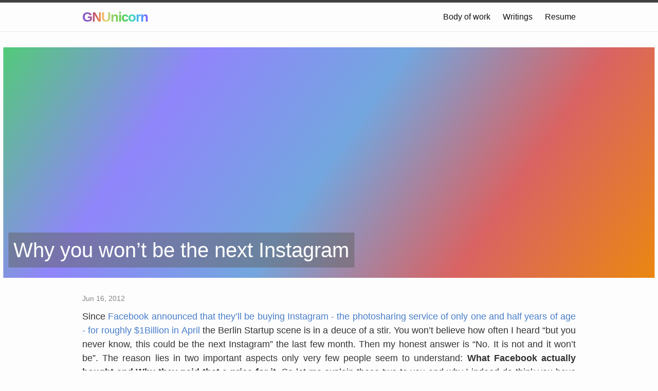

--- FILE ---
content_type: text/html; charset=utf-8
request_url: https://gnunicorn.org/writings/why-you-wont-be-the-next-instagram/
body_size: 23440
content:
<!DOCTYPE html>
<html>

  <head>
  <meta charset="utf-8">
  <meta http-equiv="X-UA-Compatible" content="IE=edge">
  <meta name="viewport" content="width=device-width, initial-scale=1">

  <title>Why you won&rsquo;t be the next Instagram – GNUnicorn</title>
  <meta name="description" content="Since Facebook announced that they’ll be buying Instagram - the photosharing service of only one and half years of age - for roughly $1Billion in April the B...">

  <link rel="stylesheet" href="/css/main.css">
  <link rel="canonical" href="http://www.gnunicorn.org/writings/why-you-wont-be-the-next-instagram/">

    
  <meta name="fediverse:creator" content="@gnunicorn@hachyderm.io">
</head>


  <body>

    <header class="site-header">

  <div class="wrapper">

    <a class="site-title rainbow" href="/">GNUnicorn</a>

    <nav class="site-nav">
      <a href="#" class="menu-icon">
        <svg viewBox="0 0 18 15">
          <path fill="#424242" d="M18,1.484c0,0.82-0.665,1.484-1.484,1.484H1.484C0.665,2.969,0,2.304,0,1.484l0,0C0,0.665,0.665,0,1.484,0 h15.031C17.335,0,18,0.665,18,1.484L18,1.484z"/>
          <path fill="#424242" d="M18,7.516C18,8.335,17.335,9,16.516,9H1.484C0.665,9,0,8.335,0,7.516l0,0c0-0.82,0.665-1.484,1.484-1.484 h15.031C17.335,6.031,18,6.696,18,7.516L18,7.516z"/>
          <path fill="#424242" d="M18,13.516C18,14.335,17.335,15,16.516,15H1.484C0.665,15,0,14.335,0,13.516l0,0 c0-0.82,0.665-1.484,1.484-1.484h15.031C17.335,12.031,18,12.696,18,13.516L18,13.516z"/>
        </svg>
      </a>

      <div class="trigger">
        <a class="page-link" href="/body-of-work/">Body of work</a>
        <a class="page-link" href="/writings/">Writings</a>
        <a class="page-link" href="/resume/">Resume</a>
      </div>
    </nav>

  </div>

</header>


    <div class="page-content">
      <div class="wrapper">
        <header class="post-header" >
    <h1 class="post-title">Why you won&rsquo;t be the next Instagram</h1>
</header>

<div class="post">

  <p class="post-meta">Jun 16, 2012</p>

  <article class="post-content">
    <p>Since <a href="http://newsroom.fb.com/News/321/Facebook-to-Acquire-Instagram">Facebook announced that they’ll be buying Instagram - the photosharing service of only one and half years of age - for roughly $1Billion in April</a> the Berlin Startup scene is in a deuce of a stir. You won’t believe how often I heard “but you never know, this could be the next Instagram” the last few month. Then my honest answer is “No. It is not and it won’t be”. The reason lies in two important aspects only very few people seem to understand: <strong>What Facebook actually bought and Why they paid that a price for it</strong>. So let me explain those two to you and why I indeed do think you have to think about those and what that actually means. Because this indeed is caesura in why and how companies are acquired.</p>

<h3 id="what-facebook-bought">What Facebook bought</h3>

<p>Was not just a photo sharing tool. There are plenty of those out there. What Facebook bought was a team of high-skilled and high-talented engineering people, who were able to <strong>build and run a whole operation of serving 20 million Users</strong>. A team of four people - LET ME REPEAT THIS TO YOU: 4 - in the beginning that even when growing to 40 Million Users just needed 13 people to run their operation - THIRTEEN. And now with the Android Version they’ll closing up to the 100 Million soonish without actually needed many more people. That means this team is serving 7.69 Million Users per employee. Now that is impressive.</p>

<p>And it was only possible because they founding team was consisting out of high skilled techies and engineers, with the experience to a) build such an amazing platform and b) have the reputation to attract those alike. <strong>What Facebook bought was an amazing tech team. It was a hiring deal.</strong></p>

<p>So if you are a startup of three business guys buying in some crappy software development from nearshore-land and think you can get anything close to making such a deal: forget it. Why would Facebook ever want to hire you? Then why would they buy you and your company then?</p>

<h3 id="why-facebook-bought">Why Facebook bought</h3>

<p>Now the second thing to argue about is why Facebook bought it and why for such a huge amount of money. That is indeed very unexpected high amount for a hiring acquisition. Especially considering that Facebook already has a photo-sharing system integrated that is not going to bad and the announcement stated that though they’ll integrate further Instagram will keep running as an independent company. The reason again is the amazing Team of Founders.</p>

<p>Taking a step back and thinking a bit more about the context and the latest ongoings you’ll find that twitter is buying the ecosystem of interesting companies around them one after the other lately. One thing they were missing for a while is a photo sharing service to integrate into their product. And considering that one of the Founders is a former intern of the company that twitter got spinned out of makes answering the question whether they were negotiating with them a no-brainer.</p>

<p>So, now put yourself in the position of Facebook: there is twitter, who is buying away all these great services to become a real competition platform in terms of services offered and who go for the same advertising market. On the other side you have a team of highly skilled an amazing engineer founders who could really make an impact in that company. And you know they are negotiating. As Facebook there is exactly one thing I’d be doing: “Make them an offer they can’t refuse” - and one twitter is unlikely to trump.</p>

<p>Chapeau, Instagram - Well played!</p>

<h2 id="conclusion">Conclusion</h2>

<p>And that is exactly what they did - $1 Billion is an offer twitter really can’t afford to trump at the moment. And with that strategic acquisition on their portfolio, it is totally fine that Instagram is run independently as long as they are not under the control of Twitter. So on one side it was about hiring a group of incredible engineers and on the other it was about hurting a competitor really badly. And twitter will have a hard time now, trying to match up for that service won’t be easy. And let’s not forget that the bigger part of that money is actually transferred as shares so the Instagram employees really have a higher interest in making Facebook successful.</p>

<p>With all that in mind the price - 200Million for the high skilled, dedicated employees, plus a 300 Million to hurt twitter and then double the price so that twitter can’t trump it - starts to look like a cheap acquisition.</p>

  </article>

</div>

      </div>
    </div>

    <footer class="site-footer">
  <p>
      <ul class="social-links">

        <li>
          <a href="/feed.xml" title="Subscribe to the blog via RSS">
            <svg xmlns="http://www.w3.org/2000/svg" id="RSSicon" viewBox="0 0 8 8" width="160" height="160"><script xmlns=""/>

              <title>RSS feed icon</title>
            
              <style type="text/css">
                .button {stroke: none; fill: orange;}
                .symbol {stroke: none; fill: white;}
              </style>
            
              <rect class="button" width="8" height="8" rx="1.5"/>
              <circle class="symbol" cx="2" cy="6" r="1"/>
              <path class="symbol" d="m 1,4 a 3,3 0 0 1 3,3 h 1 a 4,4 0 0 0 -4,-4 z"/>
              <path class="symbol" d="m 1,2 a 5,5 0 0 1 5,5 h 1 a 6,6 0 0 0 -6,-6 z"/>
            
            </svg>
          </a>
        </li>
        <li><a rel="me" href="https://hachyderm.io/@gnunicorn" title="Follow me via ActivityPub/Mastodon">
          <svg xmlns="http://www.w3.org/2000/svg" width="160" height="160" viewBox="0 0 216.4144 232.00976"><script xmlns=""/>
            <path fill="#2b90d9" d="M211.80734 139.0875c-3.18125 16.36625-28.4925 34.2775-57.5625 37.74875-15.15875 1.80875-30.08375 3.47125-45.99875 2.74125-26.0275-1.1925-46.565-6.2125-46.565-6.2125 0 2.53375.15625 4.94625.46875 7.2025 3.38375 25.68625 25.47 27.225 46.39125 27.9425 21.11625.7225 39.91875-5.20625 39.91875-5.20625l.8675 19.09s-14.77 7.93125-41.08125 9.39c-14.50875.7975-32.52375-.365-53.50625-5.91875C9.23234 213.82 1.40609 165.31125.20859 116.09125c-.365-14.61375-.14-28.39375-.14-39.91875 0-50.33 32.97625-65.0825 32.97625-65.0825C49.67234 3.45375 78.20359.2425 107.86484 0h.72875c29.66125.2425 58.21125 3.45375 74.8375 11.09 0 0 32.975 14.7525 32.975 65.0825 0 0 .41375 37.13375-4.59875 62.915"/>
            <path fill="#fff" d="M177.50984 80.077v60.94125h-24.14375v-59.15c0-12.46875-5.24625-18.7975-15.74-18.7975-11.6025 0-17.4175 7.5075-17.4175 22.3525v32.37625H96.20734V85.42325c0-14.845-5.81625-22.3525-17.41875-22.3525-10.49375 0-15.74 6.32875-15.74 18.7975v59.15H38.90484V80.077c0-12.455 3.17125-22.3525 9.54125-29.675 6.56875-7.3225 15.17125-11.07625 25.85-11.07625 12.355 0 21.71125 4.74875 27.8975 14.2475l6.01375 10.08125 6.015-10.08125c6.185-9.49875 15.54125-14.2475 27.8975-14.2475 10.6775 0 19.28 3.75375 25.85 11.07625 6.36875 7.3225 9.54 17.22 9.54 29.675"/>
          </svg>
        </a></li>
        <li>
          <a href="https://bsky.app/profile/gnunicorn.bsky.social" title="Follow me on Bluesky">
            <svg height="160" viewBox="0 0 600 530" version="1.1" xmlns="http://www.w3.org/2000/svg" alt="Bluesky logo">
              <path d="m135.72 44.03c66.496 49.921 138.02 151.14 164.28 205.46 26.262-54.316 97.782-155.54 164.28-205.46 47.98-36.021 125.72-63.892 125.72 24.795 0 17.712-10.155 148.79-16.111 170.07-20.703 73.984-96.144 92.854-163.25 81.433 117.3 19.964 147.14 86.092 82.697 152.22-122.39 125.59-175.91-31.511-189.63-71.766-2.514-7.3797-3.6904-10.832-3.7077-7.8964-0.0174-2.9357-1.1937 0.51669-3.7077 7.8964-13.714 40.255-67.233 197.36-189.63 71.766-64.444-66.128-34.605-132.26 82.697-152.22-67.108 11.421-142.55-7.4491-163.25-81.433-5.9562-21.282-16.111-152.36-16.111-170.07 0-88.687 77.742-60.816 125.72-24.795z" fill="#1185fe"/>
             </svg>
          </a>
        </li>

        <li>
          <a href="https://de.linkedin.com/in/benjaminkampmann">
            <svg
              xmlns:dc="http://purl.org/dc/elements/1.1/"
              xmlns:cc="http://creativecommons.org/ns#"
              xmlns:rdf="http://www.w3.org/1999/02/22-rdf-syntax-ns#"
              xmlns:svg="http://www.w3.org/2000/svg"
              xmlns="http://www.w3.org/2000/svg"
              id="svg2"
              preserveAspectRatio="xMidYMid"
              version="1.1"
              viewBox="0 0 130 130">
              <g
                transform="translate(-381.56748,0.212655)"
                id="g4">
                <path
                  style="fill:#006087"
                  id="path18"
                  d="M 501.7636,0 391.34257,0 c -5.27657,0 -9.56334,4.1823831 -9.56334,9.3392759 l 0,110.8853441 c 0,5.16139 4.28677,9.35007 9.56334,9.35007 l 110.42103,0 c 5.28557,0 9.59213,-4.18868 9.59213,-9.35007 l 0,-110.8853441 C 511.35573,4.1823831 507.04917,0 501.7636,0" />
                <path
                  style="fill:#ffffff"
                  id="path20"
                  d="m 410.6033,17.839016 c 6.1458,0 11.13803,4.993125 11.13803,11.139824 0,6.151199 -4.99223,11.146123 -11.13803,11.146123 -6.15839,0 -11.14432,-4.994924 -11.14432,-11.146123 0,-6.146699 4.98593,-11.139824 11.14432,-11.139824 l 0,0 z m -9.61282,30.738896 19.21845,0 0,61.836818 -19.21845,0 0,-61.836818 z" />
                <path
                  style="fill:#ffffff"
                  id="path22"
                  d="m 432.26297,48.577912 18.4365,0 0,8.44845 0.25555,0 c 2.5645,-4.860851 8.83448,-9.987149 18.18365,-9.987149 19.4614,0 23.0544,12.807198 23.0544,29.456646 l 0,33.918871 -19.20495,0 0,-30.071222 c 0,-7.174299 -0.13228,-16.397498 -9.98715,-16.397498 -10.00155,0 -11.53305,7.812275 -11.53305,15.878299 l 0,30.590421 -19.20495,0 0,-61.836818" />
              </g>
            </svg>
          </a>
        <li>
          <a href="https://www.github.com/gnunicorn/">
            <svg viewBox="0 0 256 250" version="1.1" xmlns="http://www.w3.org/2000/svg" xmlns:xlink="http://www.w3.org/1999/xlink" preserveAspectRatio="xMidYMid">
              <g>
                  <path d="M128.00106,0 C57.3172926,0 0,57.3066942 0,128.00106 C0,184.555281 36.6761997,232.535542 87.534937,249.460899 C93.9320223,250.645779 96.280588,246.684165 96.280588,243.303333 C96.280588,240.251045 96.1618878,230.167899 96.106777,219.472176 C60.4967585,227.215235 52.9826207,204.369712 52.9826207,204.369712 C47.1599584,189.574598 38.770408,185.640538 38.770408,185.640538 C27.1568785,177.696113 39.6458206,177.859325 39.6458206,177.859325 C52.4993419,178.762293 59.267365,191.04987 59.267365,191.04987 C70.6837675,210.618423 89.2115753,204.961093 96.5158685,201.690482 C97.6647155,193.417512 100.981959,187.77078 104.642583,184.574357 C76.211799,181.33766 46.324819,170.362144 46.324819,121.315702 C46.324819,107.340889 51.3250588,95.9223682 59.5132437,86.9583937 C58.1842268,83.7344152 53.8029229,70.715562 60.7532354,53.0843636 C60.7532354,53.0843636 71.5019501,49.6441813 95.9626412,66.2049595 C106.172967,63.368876 117.123047,61.9465949 128.00106,61.8978432 C138.879073,61.9465949 149.837632,63.368876 160.067033,66.2049595 C184.49805,49.6441813 195.231926,53.0843636 195.231926,53.0843636 C202.199197,70.715562 197.815773,83.7344152 196.486756,86.9583937 C204.694018,95.9223682 209.660343,107.340889 209.660343,121.315702 C209.660343,170.478725 179.716133,181.303747 151.213281,184.472614 C155.80443,188.444828 159.895342,196.234518 159.895342,208.176593 C159.895342,225.303317 159.746968,239.087361 159.746968,243.303333 C159.746968,246.709601 162.05102,250.70089 168.53925,249.443941 C219.370432,232.499507 256,184.536204 256,128.00106 C256,57.3066942 198.691187,0 128.00106,0 Z M47.9405593,182.340212 C47.6586465,182.976105 46.6581745,183.166873 45.7467277,182.730227 C44.8183235,182.312656 44.2968914,181.445722 44.5978808,180.80771 C44.8734344,180.152739 45.876026,179.97045 46.8023103,180.409216 C47.7328342,180.826786 48.2627451,181.702199 47.9405593,182.340212 Z M54.2367892,187.958254 C53.6263318,188.524199 52.4329723,188.261363 51.6232682,187.366874 C50.7860088,186.474504 50.6291553,185.281144 51.2480912,184.70672 C51.8776254,184.140775 53.0349512,184.405731 53.8743302,185.298101 C54.7115892,186.201069 54.8748019,187.38595 54.2367892,187.958254 Z M58.5562413,195.146347 C57.7719732,195.691096 56.4895886,195.180261 55.6968417,194.042013 C54.9125733,192.903764 54.9125733,191.538713 55.713799,190.991845 C56.5086651,190.444977 57.7719732,190.936735 58.5753181,192.066505 C59.3574669,193.22383 59.3574669,194.58888 58.5562413,195.146347 Z M65.8613592,203.471174 C65.1597571,204.244846 63.6654083,204.03712 62.5716717,202.981538 C61.4524999,201.94927 61.1409122,200.484596 61.8446341,199.710926 C62.5547146,198.935137 64.0575422,199.15346 65.1597571,200.200564 C66.2704506,201.230712 66.6095936,202.705984 65.8613592,203.471174 Z M75.3025151,206.281542 C74.9930474,207.284134 73.553809,207.739857 72.1039724,207.313809 C70.6562556,206.875043 69.7087748,205.700761 70.0012857,204.687571 C70.302275,203.678621 71.7478721,203.20382 73.2083069,203.659543 C74.6539041,204.09619 75.6035048,205.261994 75.3025151,206.281542 Z M86.046947,207.473627 C86.0829806,208.529209 84.8535871,209.404622 83.3316829,209.4237 C81.8013,209.457614 80.563428,208.603398 80.5464708,207.564772 C80.5464708,206.498591 81.7483088,205.631657 83.2786917,205.606221 C84.8005962,205.576546 86.046947,206.424403 86.046947,207.473627 Z M96.6021471,207.069023 C96.7844366,208.099171 95.7267341,209.156872 94.215428,209.438785 C92.7295577,209.710099 91.3539086,209.074206 91.1652603,208.052538 C90.9808515,206.996955 92.0576306,205.939253 93.5413813,205.66582 C95.054807,205.402984 96.4092596,206.021919 96.6021471,207.069023 Z" fill="#161614"/>
              </g>
            </svg>
          </a>
        </li>

        <li>
        </li>
        <li>
          <a href="https://matrix.to/#/@ben:acter.global" title="DM me via Matrix/Acter">
            <svg xmlns="http://www.w3.org/2000/svg" xmlns:xlink="http://www.w3.org/1999/xlink" viewBox="0 0 66 56" fill="#fff" fill-rule="evenodd" stroke="#000" stroke-linecap="round" stroke-linejoin="round"><use xlink:href="#A" x=".5" y=".5"/><symbol id="A" overflow="visible"><g stroke="none" fill-rule="nonzero"><path d="M49.46 37.36h-5.32c-.178 0-.323-.145-.323-.323V26.06l-.074-1.808c-.047-.53-.173-.992-.376-1.376a2.2 2.2 0 0 0-.868-.883c-.38-.22-.93-.332-1.62-.332s-1.238.13-1.647.382-.743.597-.976 1a4.21 4.21 0 0 0-.486 1.462c-.085.567-.128 1.15-.128 1.732v10.8c0 .178-.145.323-.323.323H32c-.178 0-.323-.145-.323-.323V26.18l-.037-1.7c-.024-.524-.124-1.013-.297-1.45-.164-.415-.43-.74-.814-.992s-.972-.378-1.752-.378c-.22 0-.527.053-.908.157-.368.1-.732.294-1.08.577s-.65.694-.904 1.235-.382 1.27-.382 2.167v11.24c0 .178-.144.323-.323.323h-5.32c-.178 0-.323-.145-.323-.323v-19.37c0-.178.145-.322.323-.322h5.02c.178 0 .323.145.323.322v1.794c.618-.726 1.33-1.315 2.125-1.757 1.032-.574 2.225-.865 3.548-.865 1.265 0 2.44.25 3.5.743.934.44 1.68 1.17 2.224 2.18.556-.703 1.263-1.34 2.108-1.895 1.036-.682 2.274-1.028 3.68-1.028 1.048 0 2.036.13 2.937.387.917.263 1.715.7 2.373 1.267s1.18 1.348 1.548 2.278c.363.922.547 2.04.547 3.323v12.964c0 .178-.145.323-.323.323z" opacity=".5"/>
              <path d="M24.88 17.675v2.623h.075c.7-.998 1.542-1.774 2.53-2.323s2.117-.824 3.39-.824c1.224 0 2.342.238 3.353.712s1.78 1.31 2.305 2.51c.574-.85 1.355-1.6 2.342-2.248s2.154-.974 3.504-.974c1.024 0 1.973.125 2.848.375s1.623.65 2.248 1.2 1.11 1.268 1.462 2.154.525 1.955.525 3.204v12.964h-5.32V26.07l-.075-1.836c-.05-.574-.187-1.073-.412-1.5s-.556-.762-.993-1.012-1.03-.374-1.78-.374-1.355.145-1.817.43a3.12 3.12 0 0 0-1.087 1.124c-.263.461-.437.987-.524 1.574s-.132 1.184-.131 1.78v10.79H32V26.182l-.037-1.705c-.025-.562-.13-1.08-.32-1.556s-.5-.855-.937-1.143-1.08-.43-1.93-.43c-.25 0-.58.056-.993.17a3.3 3.3 0 0 0-1.199.637c-.388.313-.718.762-.993 1.35s-.412 1.355-.412 2.304v11.24h-5.32V17.675z" opacity=".5"/>
              <path d="M1.432 1.244v51.833h3.73v1.244H0V0h5.162v1.243zm20.788 16.43v2.623h.075c.7-.998 1.542-1.774 2.53-2.323s2.117-.824 3.4-.824c1.224 0 2.342.238 3.353.712s1.78 1.3 2.305 2.5c.574-.85 1.355-1.6 2.342-2.248s2.154-.974 3.504-.974c1.024 0 1.973.125 2.848.375s1.623.65 2.248 1.2 1.1 1.268 1.462 2.154.525 1.955.525 3.204v12.964h-5.32V26.06l-.075-1.836c-.05-.574-.187-1.073-.412-1.5s-.556-.762-.993-1.012-1.03-.374-1.78-.374-1.355.145-1.817.43a3.12 3.12 0 0 0-1.087 1.124c-.263.46-.437.987-.524 1.574s-.132 1.184-.131 1.78v10.8h-5.32V26.182l-.037-1.705c-.025-.562-.13-1.08-.32-1.556s-.5-.855-.937-1.143-1.08-.43-1.93-.43c-.25 0-.58.056-.993.17a3.3 3.3 0 0 0-1.199.637c-.388.313-.718.762-.993 1.35s-.412 1.355-.412 2.304v11.24H17.2V17.675zm40.348 35.402V1.244h-3.73V0H64v54.32h-5.162v-1.244z" fill="#000"/></g></symbol></svg>
          </a>
        </li>

        <li>
          <a href="https://signal.me/#eu/2iqq5iy4Mk6VoHOOdxpVtIslj-cdru05Tx3O8TCSeVuEMDxUO9FCyIB84oXPzoLH" title="Contact me via Signal">
            <svg fill="none" height="160" viewBox="0 0 160 160" width="160" xmlns="http://www.w3.org/2000/svg" alt="Signal Logo">
              <g fill="#3a76f0">
                <path d="m80 0c4.1505 0 8.2271.31607 12.2072.925452l-1.1444 7.413248c-3.6069-.55226-7.3014-.8387-11.0628-.8387-3.7612 0-7.4555.28641-11.0623.83862l-1.1444-7.413245c3.9799-.609332 8.0564-.925375 12.2067-.925375z"/>
                <path d="m98.9849 2.26619-1.7798 7.28755c7.3099 1.77896 14.1849 4.66606 20.4389 8.47306l3.895-6.411c-6.901-4.20091-14.488-7.38658-22.5541-9.34961z"/>
                <path d="m127.279 15.4591-4.432 6.0507c5.977 4.3861 11.257 9.6664 15.643 15.6437l6.051-4.4324c-4.84-6.5957-10.666-12.4222-17.262-17.262z"/>
                <path d="m148.384 38.4618-6.411 3.8942c3.807 6.2541 6.694 13.1299 8.473 20.4395l7.288-1.7798c-1.963-8.0657-5.149-15.6528-9.35-22.5539z"/>
                <path d="m159.075 67.7934-7.414 1.1444c.553 3.6067.839 7.301.839 11.0622 0 3.7614-.286 7.4559-.839 11.0628l7.414 1.1444c.609-3.9801.925-8.0567.925-12.2072 0-4.1503-.316-8.2267-.925-12.2066z"/>
                <path d="m141.973 117.645c3.807-6.255 6.694-13.13 8.473-20.44l7.288 1.7798c-1.963 8.0662-5.149 15.6532-9.35 22.5542z"/>
                <path d="m138.49 122.847 6.051 4.432c-4.84 6.596-10.666 12.422-17.262 17.262l-4.433-6.051c5.978-4.386 11.258-9.666 15.644-15.643z"/>
                <path d="m117.644 141.973 3.894 6.411c-6.901 4.201-14.488 7.387-22.5537 9.35l-1.7798-7.288c7.3095-1.779 14.1855-4.666 20.4395-8.473z"/>
                <path d="m91.0622 151.661 1.1445 7.414c-3.9799.609-8.0564.925-12.2067.925-4.1505 0-8.2272-.316-12.2073-.925l1.1442-7.413c3.6054.552 7.2997.838 11.0631.838 3.7612 0 7.4555-.286 11.0622-.839z"/>
                <path d="m62.7945 150.448-1.7794 7.286c-6.0589-1.475-11.8477-3.639-17.2785-6.406l-7.5927 1.772-1.7042-7.304 10.2604-2.394 2.4408 1.243c4.9187 2.506 10.1623 4.467 15.6536 5.803z"/>
                <path d="m28.1097 147.273 1.7042 7.304-13.0145 3.036c-8.66079 2.021-16.433718-5.752-14.41286-14.412l3.03673-13.015 7.30383 1.704-3.03675 13.015c-.75782 3.248 2.15705 6.162 5.40485 5.405z"/>
                <path d="m14.2041 125.56-7.30383-1.704 1.77163-7.593c-2.76664-5.431-4.93123-11.22-6.40585-17.2787l7.28586-1.7794c1.33599 5.4911 3.29709 10.7351 5.80279 15.6541l1.2435 2.441z"/>
                <path d="m8.33759 91.0624-7.412228 1.1442c-.609324-3.9799-.925362-8.0563-.925362-12.2066 0-4.1505.316067-8.2271.925446-12.2072l7.413244 1.1444c-.55225 3.607-.83869 7.3014-.83869 11.0628 0 3.7631.28613 7.4572.83759 11.0624z"/>
                <path d="m9.55373 62.795-7.28755-1.7798c1.96302-8.0657 5.1487-15.6528 9.34962-22.5539l6.411 3.8942c-3.807 6.2541-6.6941 13.1299-8.47307 20.4395z"/>
                <path d="m21.5098 37.1531-6.0507-4.4324c4.8398-6.5957 10.6663-12.4221 17.262-17.2619l4.4324 6.0507c-5.9773 4.3861-11.2576 9.6663-15.6437 15.6436z"/>
                <path d="m42.356 18.0266-3.8943-6.4111c6.9011-4.20082 14.4882-7.38645 22.554-9.34944l1.7798 7.28755c-7.3096 1.77899-14.1854 4.66589-20.4395 8.47299z"/>
                <path d="m145 80c0 35.899-29.101 65-65 65-11.3866 0-22.0893-2.928-31.3965-8.072-.8961-.495-1.9417-.658-2.9389-.426l-28.9134 6.747 6.7465-28.914c.2326-.997.0692-2.043-.426-2.939-5.1439-9.307-8.0717-20.0095-8.0717-31.396 0-35.8985 29.1015-65 65-65 35.899 0 65 29.1015 65 65z"/>
              </g>
            </svg>
          </a>
        </li>
        <li>
          <a href="mailto:ben{at}gnunicorn[.]org"><svg viewBox="0 0 1792 1792" xmlns="http://www.w3.org/2000/svg"><path d="M1792 710v794q0 66-47 113t-113 47h-1472q-66 0-113-47t-47-113v-794q44 49 101 87 362 246 497 345 57 42 92.5 65.5t94.5 48 110 24.5h2q51 0 110-24.5t94.5-48 92.5-65.5q170-123 498-345 57-39 100-87zm0-294q0 79-49 151t-122 123q-376 261-468 325-10 7-42.5 30.5t-54 38-52 32.5-57.5 27-50 9h-2q-23 0-50-9t-57.5-27-52-32.5-54-38-42.5-30.5q-91-64-262-182.5t-205-142.5q-62-42-117-115.5t-55-136.5q0-78 41.5-130t118.5-52h1472q65 0 112.5 47t47.5 113z"/></svg></a>
        </li>
      </ul>
    </p>
    <h3><a href="/publickey.ben@gnunicorn.org-f47b8230f417deb7584611e4eda329f331123e31.asc" title="PGP public key: ben[at]gnunicorn[dot]org">PGP: f47b8230f417deb7584611e4eda329f331123e31</a></h3>
  <h2><img style="height: 0.8em; width: 0.8em" src="/assets/images/copyleft.svg"> 2009-2025 <a class="rainbow" href="/">GNUnicorn</a></h2>
</footer>


  </body>

</html>


--- FILE ---
content_type: text/css; charset=utf-8
request_url: https://gnunicorn.org/css/main.css
body_size: 27564
content:
@charset "UTF-8";
@media print {
  body {
    font-size: 14px;
  }
}
/**
 * Reset some basic elements
 */
body, h1, h2, h3, h4, h5, h6,
p, blockquote, pre, hr,
dl, dd, ol, ul, figure {
  margin: 0;
  padding: 0;
}

@media print {
  .no-print {
    display: none;
  }
}

@media screen {
  .print-only {
    display: none;
  }
}

/**
 * Basic styling
 */
body {
  font-family: Helvetica, Arial, sans-serif;
  font-size: 16px;
  line-height: 1.5;
  color: #111;
  background-color: #fdfdfd;
  -webkit-text-size-adjust: 100%;
}
@media print {
  body {
    font-family: serif;
    font-size: 10px;
  }
}

/**
 * Set `margin-bottom` to maintain vertical rhythm
 */
h1, h2, h3, h4, h5, h6,
p, blockquote, pre,
ul, ol, dl, figure,
.highlight,
.highlighter-rouge {
  margin-bottom: 15px;
}

/**
 * Images
 */
img {
  max-width: 100%;
  vertical-align: middle;
}

/**
 * Figures
 */
figure > img {
  display: block;
}

figcaption {
  font-size: 14px;
}

/**
 * Lists
 */
ul, ol {
  margin-left: 30px;
}

li > ul,
li > ol {
  margin-bottom: 0;
}

/**
 * Headings
 */
h1, h2, h3, h4, h5, h6 {
  font-weight: 500;
}

/**
 * Links
 */
a {
  color: #2a7ae2;
  text-decoration: none;
}
a:visited {
  color: rgb(22.9483471074, 86.2541322314, 168.5516528926);
}
a:hover {
  color: #111;
  text-decoration: underline;
}

/**
 * Blockquotes
 */
blockquote {
  color: #828282;
  border-left: 4px solid #e8e8e8;
  padding-left: 15px;
  letter-spacing: -1px;
  font-style: italic;
}
blockquote > :last-child {
  margin-bottom: 0;
}

/**
 * Code formatting
 */
pre,
code {
  font-size: 15px;
  border: 1px solid #e8e8e8;
  border-radius: 3px;
  background-color: #eef;
}

code {
  padding: 1px 5px;
}

pre {
  padding: 8px 12px;
  overflow-x: scroll;
}
pre > code {
  border: 0;
  padding-right: 0;
  padding-left: 0;
}

/**
 * Wrapper
 */
.wrapper {
  max-width: -webkit-calc(1080px - (30px * 2));
  max-width: calc(1080px - 30px * 2);
  margin-right: auto;
  margin-left: auto;
  padding-right: 30px;
  padding-left: 30px;
}
@media screen and (max-width: 800px) {
  .wrapper {
    max-width: -webkit-calc(1080px - (30px));
    max-width: calc(1080px - (30px));
    padding-right: 15px;
    padding-left: 15px;
  }
}
@media print {
  .wrapper {
    max-width: 100%;
    width: 100%;
  }
}

.rainbow {
  background-image: url([data-uri]);
  background-image: -webkit-gradient(linear, left top, 90deg, color-stop(8%, #6120BD), color-stop(21%, #BF2020), color-stop(30%, #F2952C), color-stop(37%, #E3CD52), color-stop(43%, #85BF43), color-stop(53%, #4FBD20), color-stop(63%, #20BD22), color-stop(75%, #10CFA6), color-stop(87%, #0095FF), color-stop(99%, #522BFF));
  background-image: -moz-linear-gradient(90deg, #6120BD 8%, #BF2020 21%, #F2952C 30%, #E3CD52 37%, #85BF43 43%, #4FBD20 53%, #20BD22 63%, #10CFA6 75%, #0095FF 87%, #522BFF 99%);
  background-image: -webkit-linear-gradient(90deg, #6120BD 8%, #BF2020 21%, #F2952C 30%, #E3CD52 37%, #85BF43 43%, #4FBD20 53%, #20BD22 63%, #10CFA6 75%, #0095FF 87%, #522BFF 99%);
  background-image: -o-linear-gradient(90deg, #6120BD 8%, #BF2020 21%, #F2952C 30%, #E3CD52 37%, #85BF43 43%, #4FBD20 53%, #20BD22 63%, #10CFA6 75%, #0095FF 87%, #522BFF 99%);
  background-image: -ms-linear-gradient(90deg, #6120BD 8%, #BF2020 21%, #F2952C 30%, #E3CD52 37%, #85BF43 43%, #4FBD20 53%, #20BD22 63%, #10CFA6 75%, #0095FF 87%, #522BFF 99%);
  background-image: linear-gradient(90deg, #6120BD 8%, #BF2020 21%, #F2952C 30%, #E3CD52 37%, #85BF43 43%, #4FBD20 53%, #20BD22 63%, #10CFA6 75%, #0095FF 87%, #522BFF 99%);
  -webkit-background-clip: text;
  -webkit-text-fill-color: transparent;
  position: relative;
  display: inline-block; /*required*/
}

.site-title {
  font-weight: bold;
  opacity: 0.75;
  transition: opacity ease-in-out 0.5s;
}

a.site-title:hover {
  text-decoration: none;
  opacity: 1;
}

/**
 * Clearfix
 */
.wrapper:after {
  content: "";
  display: table;
  clear: both;
}

img.avatar {
  height: 130px;
  border-radius: 50%;
  border: 2px solid #333;
  float: left;
  margin: 10px;
}

img.socialicon {
  height: 1.25em;
  display: inline-block;
  vertical-align: middle;
}

/**
 * Icons
 */
.icon > svg {
  display: inline-block;
  width: 16px;
  height: 16px;
  vertical-align: middle;
}
.icon > svg path {
  fill: #828282;
}

/**
 * Site header
 */
.site-header {
  border-top: 5px solid rgb(66.25, 66.25, 66.25);
  border-bottom: 1px solid #e8e8e8;
  min-height: 56px;
  position: relative;
}
@media print {
  .site-header {
    display: none;
  }
}

.site-title {
  font-size: 26px;
  line-height: 56px;
  letter-spacing: -1px;
  margin-bottom: 0;
  float: left;
}
.site-title, .site-title:visited {
  color: rgb(66.25, 66.25, 66.25);
}

.site-nav {
  float: right;
  line-height: 56px;
}
.site-nav .menu-icon {
  display: none;
}
.site-nav .page-link {
  color: #111;
  line-height: 1.5;
}
.site-nav .page-link:not(:first-child) {
  margin-left: 20px;
}
@media screen and (max-width: 600px) {
  .site-nav {
    position: absolute;
    top: 9px;
    right: 30px;
    background-color: #fdfdfd;
    border: 1px solid #e8e8e8;
    border-radius: 5px;
    text-align: right;
  }
  .site-nav .menu-icon {
    display: block;
    float: right;
    width: 36px;
    height: 26px;
    line-height: 0;
    padding-top: 10px;
    text-align: center;
  }
  .site-nav .menu-icon > svg {
    width: 18px;
    height: 15px;
  }
  .site-nav .menu-icon > svg path {
    fill: rgb(66.25, 66.25, 66.25);
  }
  .site-nav .trigger {
    clear: both;
    display: none;
  }
  .site-nav:hover .trigger {
    display: block;
    padding-bottom: 5px;
  }
  .site-nav .page-link {
    display: block;
    padding: 5px 10px;
  }
}

/**
 * Site footer
 */
@media print {
  footer {
    display: none;
  }
}
footer a,
footer a:visited {
  color: #828282;
}
footer a:hover {
  color: rgb(66.25, 66.25, 66.25);
}
footer {
  text-align: center;
}
footer .social-links {
  font-size: 1.75em;
  text-align: center;
}
footer .social-links li {
  display: inline-block;
  margin-left: 10px;
  filter: grayscale(1);
  opacity: 0.6;
}
footer .social-links li:hover {
  filter: none;
  opacity: 1;
  transition: 0.25s filter ease;
}
footer .social-links li svg {
  width: 1.5em;
  height: 1.5em;
}

/**
 * Page content
 */
.page-content {
  padding: 30px 0;
}

.page-heading {
  font-size: 20px;
}

.post-list {
  margin-left: 0;
  list-style: none;
}
.post-list > li {
  margin-bottom: 30px;
}

.post-meta {
  font-size: 14px;
  color: #828282;
}

.post-link {
  display: block;
  font-size: 24px;
}

/**
 * Posts
 */
.post-header {
  margin-bottom: 30px;
}

.post-content {
  margin-bottom: 30px;
}
.post-content h2 {
  font-size: 32px;
}
@media screen and (max-width: 800px) {
  .post-content h2 {
    font-size: 28px;
  }
}
.post-content h3 {
  font-size: 26px;
}
@media screen and (max-width: 800px) {
  .post-content h3 {
    font-size: 22px;
  }
}
.post-content h4 {
  font-size: 20px;
}
@media screen and (max-width: 800px) {
  .post-content h4 {
    font-size: 18px;
  }
}

/**
 * Syntax highlighting styles
 */
.highlight .c, .highlighter-rouge .c {
  color: #998;
  font-style: italic;
}
.highlight .err, .highlighter-rouge .err {
  color: #a61717;
  background-color: #e3d2d2;
}
.highlight .k, .highlighter-rouge .k {
  font-weight: bold;
}
.highlight .o, .highlighter-rouge .o {
  font-weight: bold;
}
.highlight .cm, .highlighter-rouge .cm {
  color: #998;
  font-style: italic;
}
.highlight .cp, .highlighter-rouge .cp {
  color: #999;
  font-weight: bold;
}
.highlight .c1, .highlighter-rouge .c1 {
  color: #998;
  font-style: italic;
}
.highlight .cs, .highlighter-rouge .cs {
  color: #999;
  font-weight: bold;
  font-style: italic;
}
.highlight .gd, .highlighter-rouge .gd {
  color: #000;
  background-color: #fdd;
}
.highlight .gd .x, .highlighter-rouge .gd .x {
  color: #000;
  background-color: #faa;
}
.highlight .ge, .highlighter-rouge .ge {
  font-style: italic;
}
.highlight .gr, .highlighter-rouge .gr {
  color: #a00;
}
.highlight .gh, .highlighter-rouge .gh {
  color: #999;
}
.highlight .gi, .highlighter-rouge .gi {
  color: #000;
  background-color: #dfd;
}
.highlight .gi .x, .highlighter-rouge .gi .x {
  color: #000;
  background-color: #afa;
}
.highlight .go, .highlighter-rouge .go {
  color: #888;
}
.highlight .gp, .highlighter-rouge .gp {
  color: #555;
}
.highlight .gs, .highlighter-rouge .gs {
  font-weight: bold;
}
.highlight .gu, .highlighter-rouge .gu {
  color: #aaa;
}
.highlight .gt, .highlighter-rouge .gt {
  color: #a00;
}
.highlight .kc, .highlighter-rouge .kc {
  font-weight: bold;
}
.highlight .kd, .highlighter-rouge .kd {
  font-weight: bold;
}
.highlight .kp, .highlighter-rouge .kp {
  font-weight: bold;
}
.highlight .kr, .highlighter-rouge .kr {
  font-weight: bold;
}
.highlight .kt, .highlighter-rouge .kt {
  color: #458;
  font-weight: bold;
}
.highlight .m, .highlighter-rouge .m {
  color: #099;
}
.highlight .s, .highlighter-rouge .s {
  color: #d14;
}
.highlight .na, .highlighter-rouge .na {
  color: #008080;
}
.highlight .nb, .highlighter-rouge .nb {
  color: #0086B3;
}
.highlight .nc, .highlighter-rouge .nc {
  color: #458;
  font-weight: bold;
}
.highlight .no, .highlighter-rouge .no {
  color: #008080;
}
.highlight .ni, .highlighter-rouge .ni {
  color: #800080;
}
.highlight .ne, .highlighter-rouge .ne {
  color: #900;
  font-weight: bold;
}
.highlight .nf, .highlighter-rouge .nf {
  color: #900;
  font-weight: bold;
}
.highlight .nn, .highlighter-rouge .nn {
  color: #555;
}
.highlight .nt, .highlighter-rouge .nt {
  color: #000080;
}
.highlight .nv, .highlighter-rouge .nv {
  color: #008080;
}
.highlight .ow, .highlighter-rouge .ow {
  font-weight: bold;
}
.highlight .w, .highlighter-rouge .w {
  color: #bbb;
}
.highlight .mf, .highlighter-rouge .mf {
  color: #099;
}
.highlight .mh, .highlighter-rouge .mh {
  color: #099;
}
.highlight .mi, .highlighter-rouge .mi {
  color: #099;
}
.highlight .mo, .highlighter-rouge .mo {
  color: #099;
}
.highlight .sb, .highlighter-rouge .sb {
  color: #d14;
}
.highlight .sc, .highlighter-rouge .sc {
  color: #d14;
}
.highlight .sd, .highlighter-rouge .sd {
  color: #d14;
}
.highlight .s2, .highlighter-rouge .s2 {
  color: #d14;
}
.highlight .se, .highlighter-rouge .se {
  color: #d14;
}
.highlight .sh, .highlighter-rouge .sh {
  color: #d14;
}
.highlight .si, .highlighter-rouge .si {
  color: #d14;
}
.highlight .sx, .highlighter-rouge .sx {
  color: #d14;
}
.highlight .sr, .highlighter-rouge .sr {
  color: #009926;
}
.highlight .s1, .highlighter-rouge .s1 {
  color: #d14;
}
.highlight .ss, .highlighter-rouge .ss {
  color: #990073;
}
.highlight .bp, .highlighter-rouge .bp {
  color: #999;
}
.highlight .vc, .highlighter-rouge .vc {
  color: #008080;
}
.highlight .vg, .highlighter-rouge .vg {
  color: #008080;
}
.highlight .vi, .highlighter-rouge .vi {
  color: #008080;
}
.highlight .il, .highlighter-rouge .il {
  color: #099;
}

button, input[type=button], input[type=reset], input[type=submit] {
  appearance: none;
  background-color: #477dca;
  border: 0;
  border-radius: 3px;
  color: #fff;
  cursor: pointer;
  display: inline-block;
  font-family: "Helvetica Neue", "Helvetica", "Roboto", "Arial", sans-serif;
  font-size: 1em;
  -webkit-font-smoothing: antialiased;
  font-weight: 600;
  line-height: 1;
  padding: 0.75em 1.5em;
  text-decoration: none;
  transition: background-color 150ms ease;
  user-select: none;
  vertical-align: middle;
  white-space: nowrap;
}
button:hover, button:focus, input[type=button]:hover, input[type=button]:focus, input[type=reset]:hover, input[type=reset]:focus, input[type=submit]:hover, input[type=submit]:focus {
  background-color: rgb(56.8, 100, 161.6);
  color: #fff;
}
button:disabled, input[type=button]:disabled, input[type=reset]:disabled, input[type=submit]:disabled {
  cursor: not-allowed;
  opacity: 0.5;
}
button:disabled:hover, input[type=button]:disabled:hover, input[type=reset]:disabled:hover, input[type=submit]:disabled:hover {
  background-color: #477dca;
}

fieldset {
  background-color: rgb(246.5, 246.5, 246.5);
  border: 1px solid #ddd;
  margin: 0 0 0.75em;
  padding: 1.5em;
}

input,
label,
select {
  display: block;
  font-family: "Helvetica Neue", "Helvetica", "Roboto", "Arial", sans-serif;
  font-size: 1em;
}

label {
  font-weight: 600;
  margin-bottom: 0.375em;
}
label.required::after {
  content: "*";
}
label abbr {
  display: none;
}

input[type=color], input[type=date], input[type=datetime], input[type=datetime-local], input[type=email], input[type=month], input[type=number], input[type=password], input[type=search], input[type=tel], input[type=text], input[type=time], input[type=url], input[type=week], input:not([type]), textarea,
select[multiple=multiple] {
  background-color: #fff;
  border: 1px solid #ddd;
  border-radius: 3px;
  box-shadow: inset 0 1px 3px rgba(0, 0, 0, 0.06);
  box-sizing: border-box;
  font-family: "Helvetica Neue", "Helvetica", "Roboto", "Arial", sans-serif;
  font-size: 1em;
  margin-bottom: 0.75em;
  padding: 0.5em;
  transition: border-color 150ms ease;
  width: 100%;
}
input[type=color]:hover, input[type=date]:hover, input[type=datetime]:hover, input[type=datetime-local]:hover, input[type=email]:hover, input[type=month]:hover, input[type=number]:hover, input[type=password]:hover, input[type=search]:hover, input[type=tel]:hover, input[type=text]:hover, input[type=time]:hover, input[type=url]:hover, input[type=week]:hover, input:not([type]):hover, textarea:hover,
select[multiple=multiple]:hover {
  border-color: rgb(176.8, 176.8, 176.8);
}
input[type=color]:focus, input[type=date]:focus, input[type=datetime]:focus, input[type=datetime-local]:focus, input[type=email]:focus, input[type=month]:focus, input[type=number]:focus, input[type=password]:focus, input[type=search]:focus, input[type=tel]:focus, input[type=text]:focus, input[type=time]:focus, input[type=url]:focus, input[type=week]:focus, input:not([type]):focus, textarea:focus,
select[multiple=multiple]:focus {
  border-color: #477dca;
  box-shadow: inset 0 1px 3px rgba(0, 0, 0, 0.06), 0 0 5px rgba(55.3481012658, 111.7405063291, 192.1518987342, 0.7);
  outline: none;
}
input[type=color]:disabled, input[type=date]:disabled, input[type=datetime]:disabled, input[type=datetime-local]:disabled, input[type=email]:disabled, input[type=month]:disabled, input[type=number]:disabled, input[type=password]:disabled, input[type=search]:disabled, input[type=tel]:disabled, input[type=text]:disabled, input[type=time]:disabled, input[type=url]:disabled, input[type=week]:disabled, input:not([type]):disabled, textarea:disabled,
select[multiple=multiple]:disabled {
  background-color: rgb(242.25, 242.25, 242.25);
  cursor: not-allowed;
}
input[type=color]:disabled:hover, input[type=date]:disabled:hover, input[type=datetime]:disabled:hover, input[type=datetime-local]:disabled:hover, input[type=email]:disabled:hover, input[type=month]:disabled:hover, input[type=number]:disabled:hover, input[type=password]:disabled:hover, input[type=search]:disabled:hover, input[type=tel]:disabled:hover, input[type=text]:disabled:hover, input[type=time]:disabled:hover, input[type=url]:disabled:hover, input[type=week]:disabled:hover, input:not([type]):disabled:hover, textarea:disabled:hover,
select[multiple=multiple]:disabled:hover {
  border: 1px solid #ddd;
}

textarea {
  resize: vertical;
}

input[type=search] {
  appearance: none;
}

input[type=checkbox],
input[type=radio] {
  display: inline;
  margin-right: 0.375em;
}
input[type=checkbox] + label,
input[type=radio] + label {
  display: inline-block;
}

input[type=file] {
  margin-bottom: 0.75em;
  width: 100%;
}

select {
  margin-bottom: 1.5em;
  max-width: 100%;
  width: auto;
}

ul,
ol {
  list-style-type: none;
  margin: 0;
  padding: 0;
}

ul {
  list-style-type: disc;
  margin-bottom: 0.75em;
  padding-left: 1.5em;
}

ol {
  list-style-type: decimal;
  margin-bottom: 0.75em;
  padding-left: 1.5em;
}

dl {
  margin-bottom: 0.75em;
}
dl dt {
  font-weight: bold;
  margin-top: 0.75em;
}
dl dd {
  margin: 0;
}

table {
  border-collapse: collapse;
  font-feature-settings: "kern", "liga", "tnum";
  margin: 0.75em 0;
  table-layout: fixed;
  width: 100%;
}

th {
  border-bottom: 1px solid rgb(165.75, 165.75, 165.75);
  font-weight: 600;
  padding: 0.75em 0;
  text-align: left;
}

td {
  border-bottom: 1px solid #ddd;
  padding: 0.75em 0;
}

tr,
td,
th {
  vertical-align: middle;
}

body {
  color: #333;
  font-family: "Helvetica Neue", "Helvetica", "Roboto", "Arial", sans-serif;
  font-feature-settings: "kern", "liga", "pnum";
  font-size: 1em;
  line-height: 1.5;
}

h1,
h2,
h3,
h4,
h5,
h6 {
  font-family: "Helvetica Neue", "Helvetica", "Roboto", "Arial", sans-serif;
  font-size: 1em;
  line-height: 1.2;
  margin: 0 0 0.75em;
}

p {
  margin: 0 0 0.75em;
}

a {
  color: #477dca;
  text-decoration: none;
  transition: color 150ms ease;
}
a:active, a:focus, a:hover {
  color: rgb(53.25, 93.75, 151.5);
}

hr {
  border-bottom: 1px solid #ddd;
  border-left: 0;
  border-right: 0;
  border-top: 0;
  margin: 1.5em 0;
}

img,
picture {
  margin: 0;
  max-width: 100%;
}

html {
  box-sizing: border-box;
}

*, *::after, *::before {
  box-sizing: inherit;
}

.post-header {
  background-image: linear-gradient(-55deg, #EA8711, #D96363, #73A6DF, #9085FB, #52CA79);
  background-position: center;
  background-repeat: no-repeat;
  background-size: cover;
  padding-bottom: 3em;
  width: 99vw;
  position: relative;
  top: 50%;
  left: 50%;
  transform: translate(-50%, 0);
  height: 35vw;
}
.post-header h1 {
  color: white;
  font-size: 1.5em;
  margin: 0.5em 0.25em;
  position: absolute;
  bottom: 0;
  left: 0;
  background: rgba(99, 99, 99, 0.5);
  display: block;
  padding: 10px;
}
@media screen and (min-width: 900px) {
  .post-header h1 {
    font-size: 2.5em;
  }
}

.post .post-content {
  font-size: 18px;
  text-align: justify;
}
.post .post-content > blockquote {
  font-style: unset;
}
.post .post-content video, .post .post-content iframe {
  display: block;
  margin: 0 auto;
  max-width: 100%;
}

.post-list li img {
  width: 80%;
}

.post-list-short > li {
  margin-bottom: 2em;
}
.post-list-short > li h2 {
  font-size: 1.5em;
}
.post-list-short > li h3 {
  font-size: 1.05em;
}

.clean {
  min-height: 100vh;
}
.clean .box {
  background-color: rgba(255, 255, 255, 0.6);
  max-width: 640px;
  margin-bottom: 50px;
  margin-right: auto;
  margin-left: auto;
  padding: 30px;
  border: 1px solid #eee;
  text-align: center;
  -webkit-transition: all 0.2s ease-in-out;
  -moz-transition: all 0.2s ease-in-out;
  transition: all 0.2s ease-in-out;
  box-shadow: 0 2px 4px rgb(229.5, 229.5, 229.5);
}
.clean .box:after {
  display: block;
  height: 10px;
  background-image: linear-gradient(-55deg, #EA8711, #D96363, #73A6DF, #9085FB, #52CA79);
}
.clean .box h2 {
  font-weight: 200;
}
.clean .box.latest-posts {
  text-align: left;
}
.clean .box.latest-posts h2 {
  font-weight: 200;
  font-size: 20px;
}
.clean .box.latest-posts li {
  display: inline-block;
  margin: 5px;
}
.clean .box.latest-posts .more {
  text-align: right;
}
.clean .box.main {
  margin-top: 100px;
}
.clean .box.main img.main-avatar {
  border-radius: 50%;
  border: 1px white solid;
  width: 120px;
  margin-top: -100px;
}
.clean .box.main h1 {
  font-weight: 200;
  font-size: 32px;
}
.clean .box.main h2 {
  margin-top: -20px;
  margin-bottom: 20px;
}
.clean .box.main ul li {
  display: inline-block;
  margin: 5px;
}
.clean .box.main ul li:not(:last-of-type):after {
  display: inline-block;
  padding-left: 10px;
  font-weight: 900;
  content: "· ";
}

.now a {
  font-weight: 400;
}

#all-filter {
  margin-bottom: 30px;
}
#all-filter li {
  background-color: #aaa;
  border-radius: 3.75em;
  color: #111111;
  display: inline-block;
  font-size: 0.75em;
  line-height: 1;
  padding: 0.4em 1.2em;
  display: inline-block;
}
#all-filter li.active {
  background-color: lightgreen;
  border-radius: 3.75em;
  color: rgb(10.09375, 65.90625, 10.09375);
  display: inline-block;
  font-size: 0.75em;
  line-height: 1;
  padding: 0.4em 1.2em;
}

.ribbon {
  -webkit-transform: rotate(45deg);
  -moz-transform: rotate(45deg);
  -ms-transform: rotate(45deg);
  -o-transform: rotate(45deg);
  transform: rotate(45deg);
  background-color: #578FE0;
  box-shadow: 0px 0px 3px rgba(0, 0, 0, 0.4);
  color: #fff;
  font-size: 0.8em;
  right: -25px;
  line-height: 1.5em;
  padding: 2px 7px;
  position: absolute;
  text-align: center;
  top: 20px;
  width: 120px;
}

.expander div.awesomplete {
  display: block;
}
.expander .expander-trigger {
  -webkit-user-select: none;
  -moz-user-select: none;
  -ms-user-select: none;
  user-select: none;
  border-bottom: 1px solid #ddd;
  color: #477dca;
  cursor: pointer;
  display: block;
  font-size: 1em;
  margin-bottom: 1em;
  padding-bottom: 0.25em;
  text-decoration: none;
}
.expander .expander-trigger:before {
  font-size: 0.7em;
  content: "▼";
  margin-right: 0.5em;
}
.expander .expander-content {
  margin-left: 30px;
}
.expander .expander-content p {
  color: #333;
  line-height: 1.5;
}
.expander .expander-hidden:before {
  font-size: 0.7em;
  content: "►";
}
.expander .expander-hidden + .expander-content {
  display: none;
}

#projects {
  display: -webkit-box;
  display: -moz-box;
  display: box;
  display: -webkit-flex;
  display: -moz-flex;
  display: -ms-flexbox;
  display: flex;
  -webkit-box-lines: multiple;
  -moz-box-lines: multiple;
  box-lines: multiple;
  -webkit-flex-wrap: wrap;
  -moz-flex-wrap: wrap;
  -ms-flex-wrap: wrap;
  flex-wrap: wrap;
  -webkit-box-pack: justify;
  -moz-box-pack: justify;
  box-pack: justify;
  -webkit-justify-content: space-between;
  -moz-justify-content: space-between;
  -ms-justify-content: space-between;
  -o-justify-content: space-between;
  justify-content: space-between;
  -ms-flex-pack: justify;
}
#projects .card {
  -webkit-flex-basis: 15em;
  -moz-flex-basis: 15em;
  flex-basis: 15em;
  -ms-flex-preferred-size: 15em;
  -webkit-flex-grow: 1;
  -moz-flex-grow: 1;
  flex-grow: 1;
  -ms-flex-positive: 1;
  -webkit-transition: all 0.2s ease-in-out;
  -moz-transition: all 0.2s ease-in-out;
  transition: all 0.2s ease-in-out;
  background-color: rgb(246.5, 246.5, 246.5);
  border-radius: 3px;
  border: 1px solid #ddd;
  box-shadow: 0 2px 4px rgb(229.5, 229.5, 229.5);
  cursor: pointer;
  margin: 0 1em 1.5em 1em;
  position: relative;
  overflow: hidden;
}
#projects .card.hidden {
  display: none;
}
#projects .card .card-image {
  overflow: hidden;
  height: 30vh;
  max-height: 30vh;
  background-size: cover;
  background-position: center;
  background-image: linear-gradient(-55deg, #EA8711, #D96363, #73A6DF, #9085FB, #52CA79);
}
#projects .card .card-header {
  -webkit-transition: all 0.2s ease-in-out;
  -moz-transition: all 0.2s ease-in-out;
  transition: all 0.2s ease-in-out;
  background-color: rgb(246.5, 246.5, 246.5);
  border-bottom: 1px solid #ddd;
  border-radius: 3px 3px 0 0;
  padding: 0.5em 0.75em;
}
#projects .card .card-header h2 {
  font-weight: bold;
  line-height: 1.5em;
}
#projects .card .card-header h2 .more {
  font-size: 0.85em;
}
#projects .card .card-header h3.tasks {
  font-size: 0.8em;
  margin-top: -10px;
}
#projects .card .card-header .links {
  float: right;
  margin-top: -15px;
}
#projects .card .card-header .links svg {
  height: 1.5em;
  width: 1.5em;
}
#projects .card .card-copy {
  font-size: 0.9em;
  line-height: 1.5em;
  padding: 0.75em 0.75em;
}
#projects .card .card-copy p {
  margin: 0 0 0.75em;
}
#projects .card .task-badge {
  background-color: #68C968;
  border-radius: 3.75em;
  color: black;
  display: inline-block;
  font-size: 0.75em;
  line-height: 1;
  padding: 0.4em 1.2em;
}
#projects .card .tech-badge {
  background-color: #C566E9;
  border-radius: 3.75em;
  color: rgb(19.3885714286, 3.6457142857, 25.3542857143);
  display: inline-block;
  font-size: 0.75em;
  line-height: 1;
  padding: 0.4em 1.2em;
}
#projects .card:focus, #projects .card:hover {
  cursor: pointer;
}
#projects .card:focus img, #projects .card:hover img {
  opacity: 0.7;
}
#projects .card:active {
  background-color: rgb(246.5, 246.5, 246.5);
}
#projects .card:active .card-header {
  background-color: rgb(246.5, 246.5, 246.5);
}
#projects .card:not(.active-box) .more {
  display: none;
}
#projects .card.active-box {
  flex-basis: 50%;
}
#projects .card.active-box .hide-on-more {
  display: none;
}
#projects .card.active-box .card-image {
  overflow: hidden;
  height: 60vh;
  max-height: 60vh;
}

.publications {
  display: flex;
  margin-bottom: 3em;
}
.publications img {
  max-height: 300px;
  margin-right: 10px;
}

header.ebook {
  display: flex;
  align-items: center;
  justify-content: space-around;
  margin: 2em 0;
}
header.ebook > * {
  max-width: 40%;
  margin-left: 2.5%;
}
header.ebook h2 {
  font-size: 2em;
}
header.ebook h1 {
  font-size: 4em;
}
header.ebook ul.insights {
  list-style: disc;
  margin-left: 2em;
}
header.ebook a {
  color: #477dca;
  padding: 0.25em 0.5em;
  display: inline-block;
  border-radius: 0.2em;
}
header.ebook a.primary {
  border: 1px solid #477dca;
}
header.ebook a:hover {
  background: #477dca;
  color: white;
}
header.ebook ul.action-bar {
  width: 100%;
  display: flex;
  align-items: center;
  justify-content: space-around;
  margin: 2em auto;
}

@media print {
  .resume-head {
    display: flex;
  }
  .resume-head .avatar {
    max-width: 150px;
    max-height: 150px;
  }
  .resume-head h4 {
    font-size: 0.85em;
  }
  .resume-head .socialicon {
    width: 1em;
  }
  .resume-head ul {
    display: flex;
    flex-wrap: wrap;
  }
  .resume-head ul li {
    margin-right: 2em;
    white-space: nowrap;
  }
}

.resume {
  letter-spacing: 1px;
}
.resume h2 {
  text-transform: uppercase;
  line-height: 2em;
  font-size: 12px;
  margin-top: 30px;
}
@media screen {
  .resume h2 {
    font-size: 20px;
  }
}
.resume h3 {
  text-transform: uppercase;
  margin: 40px 0 10px;
  font-size: 12px;
}
@media screen {
  .resume h3 {
    font-size: 18px;
  }
}
.resume h3 .time {
  padding-right: 2em;
}
@media screen {
  .resume h3 .time {
    width: 20vw;
    padding: 0 2em;
  }
}
.resume h3 .time {
  display: inline-block;
  font-size: 0.9em;
}
.resume h4 {
  font-size: 0.85em;
  margin-bottom: 20px;
}
.resume h4, .resume p, .resume ul {
  letter-spacing: 0.2px;
}
@media screen {
  .resume h4, .resume p, .resume ul {
    margin-left: 20vw;
  }
}
.resume h4 p, .resume p p, .resume ul p {
  margin-left: 0;
}
.resume h4 li:before, .resume p li:before, .resume ul li:before {
  display: inline-block;
  content: "· ";
  padding: 0 0.2em;
}
@media print {
  .resume {
    font-size: 12px;
  }
}
@media screen and (max-width: 920px) {
  .resume h3 .time {
    display: block;
    width: 100%;
    padding: 5px 0;
  }
  .resume h4 {
    margin-left: 0;
  }
  .resume h2, .resume p, .resume ul {
    margin-left: 5px;
  }
}

/*# sourceMappingURL=main.css.map */

--- FILE ---
content_type: image/svg+xml
request_url: https://gnunicorn.org/assets/images/copyleft.svg
body_size: -53
content:
<?xml version="1.0" encoding="UTF-8"?>
<svg xmlns="http://www.w3.org/2000/svg" viewBox="0 0 980 980"><circle cx="490" cy="490" r="440" fill="none" stroke="#000" stroke-width="100"/><path d="M219,428H350a150,150 0 1 1 0,125H219a275,275 0 1 0 0-125z"/>
</svg>